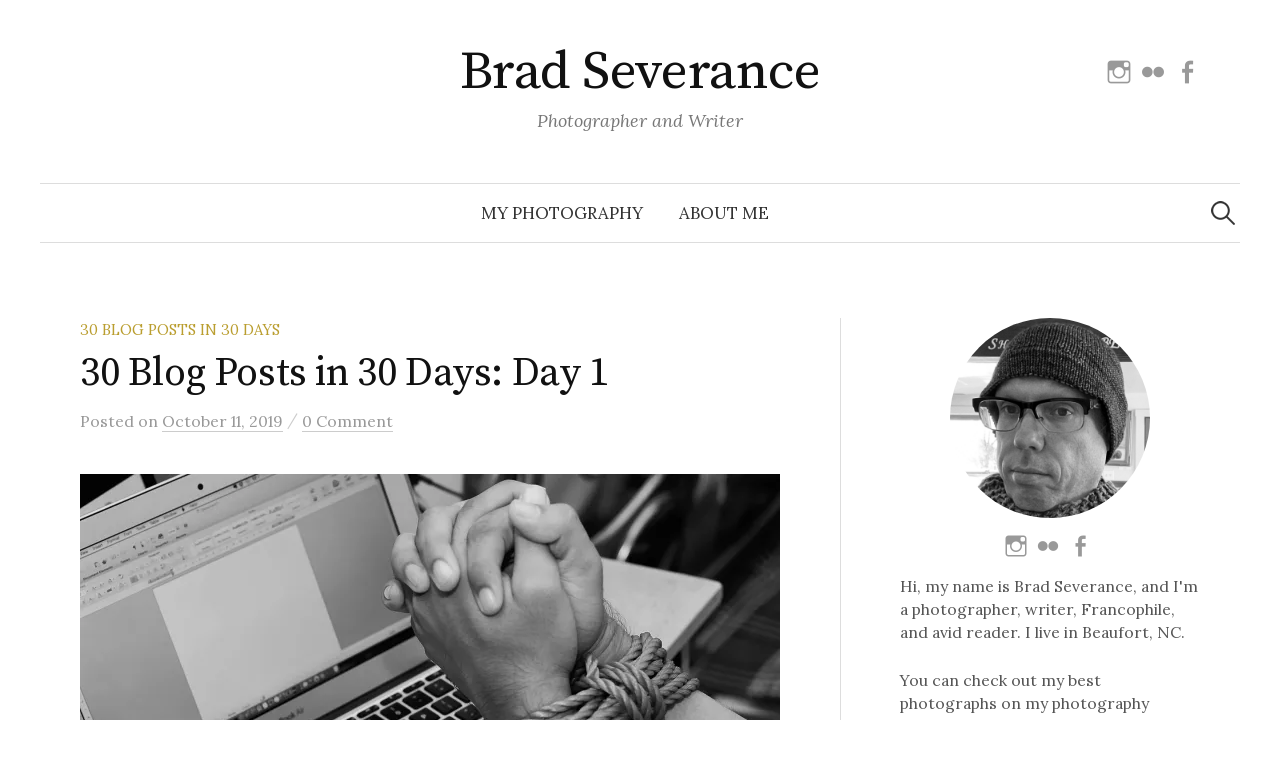

--- FILE ---
content_type: text/html; charset=UTF-8
request_url: https://www.bradseverance.com/30-blog-posts-in-30-days-day-1/
body_size: 21778
content:
<!DOCTYPE html>
<html lang="en-US">
<head>
<meta charset="UTF-8">
<meta name="viewport" content="width=device-width, initial-scale=1">
<link rel="pingback" href="https://www.bradseverance.com/xmlrpc.php">
<title>30 Blog Posts in 30 Days: Day 1 &#8211; Brad Severance</title>
<meta name='robots' content='max-image-preview:large' />
<link rel='dns-prefetch' href='//www.bradseverance.com' />
<link rel='dns-prefetch' href='//secure.gravatar.com' />
<link rel='dns-prefetch' href='//stats.wp.com' />
<link rel='dns-prefetch' href='//fonts.googleapis.com' />
<link rel='dns-prefetch' href='//v0.wordpress.com' />
<link rel='dns-prefetch' href='//widgets.wp.com' />
<link rel='dns-prefetch' href='//s0.wp.com' />
<link rel='dns-prefetch' href='//0.gravatar.com' />
<link rel='dns-prefetch' href='//1.gravatar.com' />
<link rel='dns-prefetch' href='//2.gravatar.com' />
<link rel='preconnect' href='//i0.wp.com' />
<link rel='preconnect' href='//c0.wp.com' />
<link rel="alternate" type="application/rss+xml" title="Brad Severance &raquo; Feed" href="https://www.bradseverance.com/feed/" />
<link rel="alternate" type="application/rss+xml" title="Brad Severance &raquo; Comments Feed" href="https://www.bradseverance.com/comments/feed/" />
<link rel="alternate" type="application/rss+xml" title="Brad Severance &raquo; 30 Blog Posts in 30 Days: Day 1 Comments Feed" href="https://www.bradseverance.com/30-blog-posts-in-30-days-day-1/feed/" />
<link rel="alternate" title="oEmbed (JSON)" type="application/json+oembed" href="https://www.bradseverance.com/wp-json/oembed/1.0/embed?url=https%3A%2F%2Fwww.bradseverance.com%2F30-blog-posts-in-30-days-day-1%2F" />
<link rel="alternate" title="oEmbed (XML)" type="text/xml+oembed" href="https://www.bradseverance.com/wp-json/oembed/1.0/embed?url=https%3A%2F%2Fwww.bradseverance.com%2F30-blog-posts-in-30-days-day-1%2F&#038;format=xml" />
<style id='wp-img-auto-sizes-contain-inline-css' type='text/css'>
img:is([sizes=auto i],[sizes^="auto," i]){contain-intrinsic-size:3000px 1500px}
/*# sourceURL=wp-img-auto-sizes-contain-inline-css */
</style>
<link rel='stylesheet' id='jetpack_related-posts-css' href='https://c0.wp.com/p/jetpack/15.4/modules/related-posts/related-posts.css' type='text/css' media='all' />
<style id='wp-emoji-styles-inline-css' type='text/css'>

	img.wp-smiley, img.emoji {
		display: inline !important;
		border: none !important;
		box-shadow: none !important;
		height: 1em !important;
		width: 1em !important;
		margin: 0 0.07em !important;
		vertical-align: -0.1em !important;
		background: none !important;
		padding: 0 !important;
	}
/*# sourceURL=wp-emoji-styles-inline-css */
</style>
<style id='wp-block-library-inline-css' type='text/css'>
:root{--wp-block-synced-color:#7a00df;--wp-block-synced-color--rgb:122,0,223;--wp-bound-block-color:var(--wp-block-synced-color);--wp-editor-canvas-background:#ddd;--wp-admin-theme-color:#007cba;--wp-admin-theme-color--rgb:0,124,186;--wp-admin-theme-color-darker-10:#006ba1;--wp-admin-theme-color-darker-10--rgb:0,107,160.5;--wp-admin-theme-color-darker-20:#005a87;--wp-admin-theme-color-darker-20--rgb:0,90,135;--wp-admin-border-width-focus:2px}@media (min-resolution:192dpi){:root{--wp-admin-border-width-focus:1.5px}}.wp-element-button{cursor:pointer}:root .has-very-light-gray-background-color{background-color:#eee}:root .has-very-dark-gray-background-color{background-color:#313131}:root .has-very-light-gray-color{color:#eee}:root .has-very-dark-gray-color{color:#313131}:root .has-vivid-green-cyan-to-vivid-cyan-blue-gradient-background{background:linear-gradient(135deg,#00d084,#0693e3)}:root .has-purple-crush-gradient-background{background:linear-gradient(135deg,#34e2e4,#4721fb 50%,#ab1dfe)}:root .has-hazy-dawn-gradient-background{background:linear-gradient(135deg,#faaca8,#dad0ec)}:root .has-subdued-olive-gradient-background{background:linear-gradient(135deg,#fafae1,#67a671)}:root .has-atomic-cream-gradient-background{background:linear-gradient(135deg,#fdd79a,#004a59)}:root .has-nightshade-gradient-background{background:linear-gradient(135deg,#330968,#31cdcf)}:root .has-midnight-gradient-background{background:linear-gradient(135deg,#020381,#2874fc)}:root{--wp--preset--font-size--normal:16px;--wp--preset--font-size--huge:42px}.has-regular-font-size{font-size:1em}.has-larger-font-size{font-size:2.625em}.has-normal-font-size{font-size:var(--wp--preset--font-size--normal)}.has-huge-font-size{font-size:var(--wp--preset--font-size--huge)}:root .has-text-align-center{text-align:center}:root .has-text-align-left{text-align:left}:root .has-text-align-right{text-align:right}.has-fit-text{white-space:nowrap!important}#end-resizable-editor-section{display:none}.aligncenter{clear:both}.items-justified-left{justify-content:flex-start}.items-justified-center{justify-content:center}.items-justified-right{justify-content:flex-end}.items-justified-space-between{justify-content:space-between}.screen-reader-text{word-wrap:normal!important;border:0;clip-path:inset(50%);height:1px;margin:-1px;overflow:hidden;padding:0;position:absolute;width:1px}.screen-reader-text:focus{background-color:#ddd;clip-path:none;color:#444;display:block;font-size:1em;height:auto;left:5px;line-height:normal;padding:15px 23px 14px;text-decoration:none;top:5px;width:auto;z-index:100000}html :where(.has-border-color){border-style:solid}html :where([style*=border-top-color]){border-top-style:solid}html :where([style*=border-right-color]){border-right-style:solid}html :where([style*=border-bottom-color]){border-bottom-style:solid}html :where([style*=border-left-color]){border-left-style:solid}html :where([style*=border-width]){border-style:solid}html :where([style*=border-top-width]){border-top-style:solid}html :where([style*=border-right-width]){border-right-style:solid}html :where([style*=border-bottom-width]){border-bottom-style:solid}html :where([style*=border-left-width]){border-left-style:solid}html :where(img[class*=wp-image-]){height:auto;max-width:100%}:where(figure){margin:0 0 1em}html :where(.is-position-sticky){--wp-admin--admin-bar--position-offset:var(--wp-admin--admin-bar--height,0px)}@media screen and (max-width:600px){html :where(.is-position-sticky){--wp-admin--admin-bar--position-offset:0px}}

/*# sourceURL=wp-block-library-inline-css */
</style><style id='wp-block-paragraph-inline-css' type='text/css'>
.is-small-text{font-size:.875em}.is-regular-text{font-size:1em}.is-large-text{font-size:2.25em}.is-larger-text{font-size:3em}.has-drop-cap:not(:focus):first-letter{float:left;font-size:8.4em;font-style:normal;font-weight:100;line-height:.68;margin:.05em .1em 0 0;text-transform:uppercase}body.rtl .has-drop-cap:not(:focus):first-letter{float:none;margin-left:.1em}p.has-drop-cap.has-background{overflow:hidden}:root :where(p.has-background){padding:1.25em 2.375em}:where(p.has-text-color:not(.has-link-color)) a{color:inherit}p.has-text-align-left[style*="writing-mode:vertical-lr"],p.has-text-align-right[style*="writing-mode:vertical-rl"]{rotate:180deg}
/*# sourceURL=https://www.bradseverance.com/wp-content/plugins/gutenberg/build/styles/block-library/paragraph/style.css */
</style>
<style id='wp-block-button-inline-css' type='text/css'>
.wp-block-button__link{align-content:center;box-sizing:border-box;cursor:pointer;display:inline-block;height:100%;text-align:center;word-break:break-word}.wp-block-button__link.aligncenter{text-align:center}.wp-block-button__link.alignright{text-align:right}:where(.wp-block-button__link){border-radius:9999px;box-shadow:none;padding:calc(.667em + 2px) calc(1.333em + 2px);text-decoration:none}.wp-block-button[style*=text-decoration] .wp-block-button__link{text-decoration:inherit}.wp-block-buttons>.wp-block-button.has-custom-width{max-width:none}.wp-block-buttons>.wp-block-button.has-custom-width .wp-block-button__link{width:100%}.wp-block-buttons>.wp-block-button.has-custom-font-size .wp-block-button__link{font-size:inherit}.wp-block-buttons>.wp-block-button.wp-block-button__width-25{width:calc(25% - var(--wp--style--block-gap, .5em)*.75)}.wp-block-buttons>.wp-block-button.wp-block-button__width-50{width:calc(50% - var(--wp--style--block-gap, .5em)*.5)}.wp-block-buttons>.wp-block-button.wp-block-button__width-75{width:calc(75% - var(--wp--style--block-gap, .5em)*.25)}.wp-block-buttons>.wp-block-button.wp-block-button__width-100{flex-basis:100%;width:100%}.wp-block-buttons.is-vertical>.wp-block-button.wp-block-button__width-25{width:25%}.wp-block-buttons.is-vertical>.wp-block-button.wp-block-button__width-50{width:50%}.wp-block-buttons.is-vertical>.wp-block-button.wp-block-button__width-75{width:75%}.wp-block-button.is-style-squared,.wp-block-button__link.wp-block-button.is-style-squared{border-radius:0}.wp-block-button.no-border-radius,.wp-block-button__link.no-border-radius{border-radius:0!important}:root :where(.wp-block-button .wp-block-button__link.is-style-outline),:root :where(.wp-block-button.is-style-outline>.wp-block-button__link){border:2px solid;padding:.667em 1.333em}:root :where(.wp-block-button .wp-block-button__link.is-style-outline:not(.has-text-color)),:root :where(.wp-block-button.is-style-outline>.wp-block-button__link:not(.has-text-color)){color:currentColor}:root :where(.wp-block-button .wp-block-button__link.is-style-outline:not(.has-background)),:root :where(.wp-block-button.is-style-outline>.wp-block-button__link:not(.has-background)){background-color:initial;background-image:none}
/*# sourceURL=https://www.bradseverance.com/wp-content/plugins/gutenberg/build/styles/block-library/button/style.css */
</style>
<style id='wp-block-heading-inline-css' type='text/css'>
h1:where(.wp-block-heading).has-background,h2:where(.wp-block-heading).has-background,h3:where(.wp-block-heading).has-background,h4:where(.wp-block-heading).has-background,h5:where(.wp-block-heading).has-background,h6:where(.wp-block-heading).has-background{padding:1.25em 2.375em}h1.has-text-align-left[style*=writing-mode]:where([style*=vertical-lr]),h1.has-text-align-right[style*=writing-mode]:where([style*=vertical-rl]),h2.has-text-align-left[style*=writing-mode]:where([style*=vertical-lr]),h2.has-text-align-right[style*=writing-mode]:where([style*=vertical-rl]),h3.has-text-align-left[style*=writing-mode]:where([style*=vertical-lr]),h3.has-text-align-right[style*=writing-mode]:where([style*=vertical-rl]),h4.has-text-align-left[style*=writing-mode]:where([style*=vertical-lr]),h4.has-text-align-right[style*=writing-mode]:where([style*=vertical-rl]),h5.has-text-align-left[style*=writing-mode]:where([style*=vertical-lr]),h5.has-text-align-right[style*=writing-mode]:where([style*=vertical-rl]),h6.has-text-align-left[style*=writing-mode]:where([style*=vertical-lr]),h6.has-text-align-right[style*=writing-mode]:where([style*=vertical-rl]){rotate:180deg}
/*# sourceURL=https://www.bradseverance.com/wp-content/plugins/gutenberg/build/styles/block-library/heading/style.css */
</style>
<style id='wp-block-image-inline-css' type='text/css'>
.wp-block-image>a,.wp-block-image>figure>a{display:inline-block}.wp-block-image img{box-sizing:border-box;height:auto;max-width:100%;vertical-align:bottom}@media not (prefers-reduced-motion){.wp-block-image img.hide{visibility:hidden}.wp-block-image img.show{animation:show-content-image .4s}}.wp-block-image[style*=border-radius] img,.wp-block-image[style*=border-radius]>a{border-radius:inherit}.wp-block-image.has-custom-border img{box-sizing:border-box}.wp-block-image.aligncenter{text-align:center}.wp-block-image.alignfull>a,.wp-block-image.alignwide>a{width:100%}.wp-block-image.alignfull img,.wp-block-image.alignwide img{height:auto;width:100%}.wp-block-image .aligncenter,.wp-block-image .alignleft,.wp-block-image .alignright,.wp-block-image.aligncenter,.wp-block-image.alignleft,.wp-block-image.alignright{display:table}.wp-block-image .aligncenter>figcaption,.wp-block-image .alignleft>figcaption,.wp-block-image .alignright>figcaption,.wp-block-image.aligncenter>figcaption,.wp-block-image.alignleft>figcaption,.wp-block-image.alignright>figcaption{caption-side:bottom;display:table-caption}.wp-block-image .alignleft{float:left;margin:.5em 1em .5em 0}.wp-block-image .alignright{float:right;margin:.5em 0 .5em 1em}.wp-block-image .aligncenter{margin-left:auto;margin-right:auto}.wp-block-image :where(figcaption){margin-bottom:1em;margin-top:.5em}.wp-block-image.is-style-circle-mask img{border-radius:9999px}@supports ((-webkit-mask-image:none) or (mask-image:none)) or (-webkit-mask-image:none){.wp-block-image.is-style-circle-mask img{border-radius:0;-webkit-mask-image:url('data:image/svg+xml;utf8,<svg viewBox="0 0 100 100" xmlns="http://www.w3.org/2000/svg"><circle cx="50" cy="50" r="50"/></svg>');mask-image:url('data:image/svg+xml;utf8,<svg viewBox="0 0 100 100" xmlns="http://www.w3.org/2000/svg"><circle cx="50" cy="50" r="50"/></svg>');mask-mode:alpha;-webkit-mask-position:center;mask-position:center;-webkit-mask-repeat:no-repeat;mask-repeat:no-repeat;-webkit-mask-size:contain;mask-size:contain}}:root :where(.wp-block-image.is-style-rounded img,.wp-block-image .is-style-rounded img){border-radius:9999px}.wp-block-image figure{margin:0}.wp-lightbox-container{display:flex;flex-direction:column;position:relative}.wp-lightbox-container img{cursor:zoom-in}.wp-lightbox-container img:hover+button{opacity:1}.wp-lightbox-container button{align-items:center;backdrop-filter:blur(16px) saturate(180%);background-color:#5a5a5a40;border:none;border-radius:4px;cursor:zoom-in;display:flex;height:20px;justify-content:center;opacity:0;padding:0;position:absolute;right:16px;text-align:center;top:16px;width:20px;z-index:100}@media not (prefers-reduced-motion){.wp-lightbox-container button{transition:opacity .2s ease}}.wp-lightbox-container button:focus-visible{outline:3px auto #5a5a5a40;outline:3px auto -webkit-focus-ring-color;outline-offset:3px}.wp-lightbox-container button:hover{cursor:pointer;opacity:1}.wp-lightbox-container button:focus{opacity:1}.wp-lightbox-container button:focus,.wp-lightbox-container button:hover,.wp-lightbox-container button:not(:hover):not(:active):not(.has-background){background-color:#5a5a5a40;border:none}.wp-lightbox-overlay{box-sizing:border-box;cursor:zoom-out;height:100vh;left:0;overflow:hidden;position:fixed;top:0;visibility:hidden;width:100%;z-index:100000}.wp-lightbox-overlay .close-button{align-items:center;cursor:pointer;display:flex;justify-content:center;min-height:40px;min-width:40px;padding:0;position:absolute;right:calc(env(safe-area-inset-right) + 16px);top:calc(env(safe-area-inset-top) + 16px);z-index:5000000}.wp-lightbox-overlay .close-button:focus,.wp-lightbox-overlay .close-button:hover,.wp-lightbox-overlay .close-button:not(:hover):not(:active):not(.has-background){background:none;border:none}.wp-lightbox-overlay .lightbox-image-container{height:var(--wp--lightbox-container-height);left:50%;overflow:hidden;position:absolute;top:50%;transform:translate(-50%,-50%);transform-origin:top left;width:var(--wp--lightbox-container-width);z-index:9999999999}.wp-lightbox-overlay .wp-block-image{align-items:center;box-sizing:border-box;display:flex;height:100%;justify-content:center;margin:0;position:relative;transform-origin:0 0;width:100%;z-index:3000000}.wp-lightbox-overlay .wp-block-image img{height:var(--wp--lightbox-image-height);min-height:var(--wp--lightbox-image-height);min-width:var(--wp--lightbox-image-width);width:var(--wp--lightbox-image-width)}.wp-lightbox-overlay .wp-block-image figcaption{display:none}.wp-lightbox-overlay button{background:none;border:none}.wp-lightbox-overlay .scrim{background-color:#fff;height:100%;opacity:.9;position:absolute;width:100%;z-index:2000000}.wp-lightbox-overlay.active{visibility:visible}@media not (prefers-reduced-motion){.wp-lightbox-overlay.active{animation:turn-on-visibility .25s both}.wp-lightbox-overlay.active img{animation:turn-on-visibility .35s both}.wp-lightbox-overlay.show-closing-animation:not(.active){animation:turn-off-visibility .35s both}.wp-lightbox-overlay.show-closing-animation:not(.active) img{animation:turn-off-visibility .25s both}.wp-lightbox-overlay.zoom.active{animation:none;opacity:1;visibility:visible}.wp-lightbox-overlay.zoom.active .lightbox-image-container{animation:lightbox-zoom-in .4s}.wp-lightbox-overlay.zoom.active .lightbox-image-container img{animation:none}.wp-lightbox-overlay.zoom.active .scrim{animation:turn-on-visibility .4s forwards}.wp-lightbox-overlay.zoom.show-closing-animation:not(.active){animation:none}.wp-lightbox-overlay.zoom.show-closing-animation:not(.active) .lightbox-image-container{animation:lightbox-zoom-out .4s}.wp-lightbox-overlay.zoom.show-closing-animation:not(.active) .lightbox-image-container img{animation:none}.wp-lightbox-overlay.zoom.show-closing-animation:not(.active) .scrim{animation:turn-off-visibility .4s forwards}}@keyframes show-content-image{0%{visibility:hidden}99%{visibility:hidden}to{visibility:visible}}@keyframes turn-on-visibility{0%{opacity:0}to{opacity:1}}@keyframes turn-off-visibility{0%{opacity:1;visibility:visible}99%{opacity:0;visibility:visible}to{opacity:0;visibility:hidden}}@keyframes lightbox-zoom-in{0%{transform:translate(calc((-100vw + var(--wp--lightbox-scrollbar-width))/2 + var(--wp--lightbox-initial-left-position)),calc(-50vh + var(--wp--lightbox-initial-top-position))) scale(var(--wp--lightbox-scale))}to{transform:translate(-50%,-50%) scale(1)}}@keyframes lightbox-zoom-out{0%{transform:translate(-50%,-50%) scale(1);visibility:visible}99%{visibility:visible}to{transform:translate(calc((-100vw + var(--wp--lightbox-scrollbar-width))/2 + var(--wp--lightbox-initial-left-position)),calc(-50vh + var(--wp--lightbox-initial-top-position))) scale(var(--wp--lightbox-scale));visibility:hidden}}
/*# sourceURL=https://www.bradseverance.com/wp-content/plugins/gutenberg/build/styles/block-library/image/style.css */
</style>
<style id='global-styles-inline-css' type='text/css'>
:root{--wp--preset--aspect-ratio--square: 1;--wp--preset--aspect-ratio--4-3: 4/3;--wp--preset--aspect-ratio--3-4: 3/4;--wp--preset--aspect-ratio--3-2: 3/2;--wp--preset--aspect-ratio--2-3: 2/3;--wp--preset--aspect-ratio--16-9: 16/9;--wp--preset--aspect-ratio--9-16: 9/16;--wp--preset--color--black: #000000;--wp--preset--color--cyan-bluish-gray: #abb8c3;--wp--preset--color--white: #ffffff;--wp--preset--color--pale-pink: #f78da7;--wp--preset--color--vivid-red: #cf2e2e;--wp--preset--color--luminous-vivid-orange: #ff6900;--wp--preset--color--luminous-vivid-amber: #fcb900;--wp--preset--color--light-green-cyan: #7bdcb5;--wp--preset--color--vivid-green-cyan: #00d084;--wp--preset--color--pale-cyan-blue: #8ed1fc;--wp--preset--color--vivid-cyan-blue: #0693e3;--wp--preset--color--vivid-purple: #9b51e0;--wp--preset--gradient--vivid-cyan-blue-to-vivid-purple: linear-gradient(135deg,rgb(6,147,227) 0%,rgb(155,81,224) 100%);--wp--preset--gradient--light-green-cyan-to-vivid-green-cyan: linear-gradient(135deg,rgb(122,220,180) 0%,rgb(0,208,130) 100%);--wp--preset--gradient--luminous-vivid-amber-to-luminous-vivid-orange: linear-gradient(135deg,rgb(252,185,0) 0%,rgb(255,105,0) 100%);--wp--preset--gradient--luminous-vivid-orange-to-vivid-red: linear-gradient(135deg,rgb(255,105,0) 0%,rgb(207,46,46) 100%);--wp--preset--gradient--very-light-gray-to-cyan-bluish-gray: linear-gradient(135deg,rgb(238,238,238) 0%,rgb(169,184,195) 100%);--wp--preset--gradient--cool-to-warm-spectrum: linear-gradient(135deg,rgb(74,234,220) 0%,rgb(151,120,209) 20%,rgb(207,42,186) 40%,rgb(238,44,130) 60%,rgb(251,105,98) 80%,rgb(254,248,76) 100%);--wp--preset--gradient--blush-light-purple: linear-gradient(135deg,rgb(255,206,236) 0%,rgb(152,150,240) 100%);--wp--preset--gradient--blush-bordeaux: linear-gradient(135deg,rgb(254,205,165) 0%,rgb(254,45,45) 50%,rgb(107,0,62) 100%);--wp--preset--gradient--luminous-dusk: linear-gradient(135deg,rgb(255,203,112) 0%,rgb(199,81,192) 50%,rgb(65,88,208) 100%);--wp--preset--gradient--pale-ocean: linear-gradient(135deg,rgb(255,245,203) 0%,rgb(182,227,212) 50%,rgb(51,167,181) 100%);--wp--preset--gradient--electric-grass: linear-gradient(135deg,rgb(202,248,128) 0%,rgb(113,206,126) 100%);--wp--preset--gradient--midnight: linear-gradient(135deg,rgb(2,3,129) 0%,rgb(40,116,252) 100%);--wp--preset--font-size--small: 13px;--wp--preset--font-size--medium: 20px;--wp--preset--font-size--large: 36px;--wp--preset--font-size--x-large: 42px;--wp--preset--spacing--20: 0.44rem;--wp--preset--spacing--30: 0.67rem;--wp--preset--spacing--40: 1rem;--wp--preset--spacing--50: 1.5rem;--wp--preset--spacing--60: 2.25rem;--wp--preset--spacing--70: 3.38rem;--wp--preset--spacing--80: 5.06rem;--wp--preset--shadow--natural: 6px 6px 9px rgba(0, 0, 0, 0.2);--wp--preset--shadow--deep: 12px 12px 50px rgba(0, 0, 0, 0.4);--wp--preset--shadow--sharp: 6px 6px 0px rgba(0, 0, 0, 0.2);--wp--preset--shadow--outlined: 6px 6px 0px -3px rgb(255, 255, 255), 6px 6px rgb(0, 0, 0);--wp--preset--shadow--crisp: 6px 6px 0px rgb(0, 0, 0);}:where(.is-layout-flex){gap: 0.5em;}:where(.is-layout-grid){gap: 0.5em;}body .is-layout-flex{display: flex;}.is-layout-flex{flex-wrap: wrap;align-items: center;}.is-layout-flex > :is(*, div){margin: 0;}body .is-layout-grid{display: grid;}.is-layout-grid > :is(*, div){margin: 0;}:where(.wp-block-columns.is-layout-flex){gap: 2em;}:where(.wp-block-columns.is-layout-grid){gap: 2em;}:where(.wp-block-post-template.is-layout-flex){gap: 1.25em;}:where(.wp-block-post-template.is-layout-grid){gap: 1.25em;}.has-black-color{color: var(--wp--preset--color--black) !important;}.has-cyan-bluish-gray-color{color: var(--wp--preset--color--cyan-bluish-gray) !important;}.has-white-color{color: var(--wp--preset--color--white) !important;}.has-pale-pink-color{color: var(--wp--preset--color--pale-pink) !important;}.has-vivid-red-color{color: var(--wp--preset--color--vivid-red) !important;}.has-luminous-vivid-orange-color{color: var(--wp--preset--color--luminous-vivid-orange) !important;}.has-luminous-vivid-amber-color{color: var(--wp--preset--color--luminous-vivid-amber) !important;}.has-light-green-cyan-color{color: var(--wp--preset--color--light-green-cyan) !important;}.has-vivid-green-cyan-color{color: var(--wp--preset--color--vivid-green-cyan) !important;}.has-pale-cyan-blue-color{color: var(--wp--preset--color--pale-cyan-blue) !important;}.has-vivid-cyan-blue-color{color: var(--wp--preset--color--vivid-cyan-blue) !important;}.has-vivid-purple-color{color: var(--wp--preset--color--vivid-purple) !important;}.has-black-background-color{background-color: var(--wp--preset--color--black) !important;}.has-cyan-bluish-gray-background-color{background-color: var(--wp--preset--color--cyan-bluish-gray) !important;}.has-white-background-color{background-color: var(--wp--preset--color--white) !important;}.has-pale-pink-background-color{background-color: var(--wp--preset--color--pale-pink) !important;}.has-vivid-red-background-color{background-color: var(--wp--preset--color--vivid-red) !important;}.has-luminous-vivid-orange-background-color{background-color: var(--wp--preset--color--luminous-vivid-orange) !important;}.has-luminous-vivid-amber-background-color{background-color: var(--wp--preset--color--luminous-vivid-amber) !important;}.has-light-green-cyan-background-color{background-color: var(--wp--preset--color--light-green-cyan) !important;}.has-vivid-green-cyan-background-color{background-color: var(--wp--preset--color--vivid-green-cyan) !important;}.has-pale-cyan-blue-background-color{background-color: var(--wp--preset--color--pale-cyan-blue) !important;}.has-vivid-cyan-blue-background-color{background-color: var(--wp--preset--color--vivid-cyan-blue) !important;}.has-vivid-purple-background-color{background-color: var(--wp--preset--color--vivid-purple) !important;}.has-black-border-color{border-color: var(--wp--preset--color--black) !important;}.has-cyan-bluish-gray-border-color{border-color: var(--wp--preset--color--cyan-bluish-gray) !important;}.has-white-border-color{border-color: var(--wp--preset--color--white) !important;}.has-pale-pink-border-color{border-color: var(--wp--preset--color--pale-pink) !important;}.has-vivid-red-border-color{border-color: var(--wp--preset--color--vivid-red) !important;}.has-luminous-vivid-orange-border-color{border-color: var(--wp--preset--color--luminous-vivid-orange) !important;}.has-luminous-vivid-amber-border-color{border-color: var(--wp--preset--color--luminous-vivid-amber) !important;}.has-light-green-cyan-border-color{border-color: var(--wp--preset--color--light-green-cyan) !important;}.has-vivid-green-cyan-border-color{border-color: var(--wp--preset--color--vivid-green-cyan) !important;}.has-pale-cyan-blue-border-color{border-color: var(--wp--preset--color--pale-cyan-blue) !important;}.has-vivid-cyan-blue-border-color{border-color: var(--wp--preset--color--vivid-cyan-blue) !important;}.has-vivid-purple-border-color{border-color: var(--wp--preset--color--vivid-purple) !important;}.has-vivid-cyan-blue-to-vivid-purple-gradient-background{background: var(--wp--preset--gradient--vivid-cyan-blue-to-vivid-purple) !important;}.has-light-green-cyan-to-vivid-green-cyan-gradient-background{background: var(--wp--preset--gradient--light-green-cyan-to-vivid-green-cyan) !important;}.has-luminous-vivid-amber-to-luminous-vivid-orange-gradient-background{background: var(--wp--preset--gradient--luminous-vivid-amber-to-luminous-vivid-orange) !important;}.has-luminous-vivid-orange-to-vivid-red-gradient-background{background: var(--wp--preset--gradient--luminous-vivid-orange-to-vivid-red) !important;}.has-very-light-gray-to-cyan-bluish-gray-gradient-background{background: var(--wp--preset--gradient--very-light-gray-to-cyan-bluish-gray) !important;}.has-cool-to-warm-spectrum-gradient-background{background: var(--wp--preset--gradient--cool-to-warm-spectrum) !important;}.has-blush-light-purple-gradient-background{background: var(--wp--preset--gradient--blush-light-purple) !important;}.has-blush-bordeaux-gradient-background{background: var(--wp--preset--gradient--blush-bordeaux) !important;}.has-luminous-dusk-gradient-background{background: var(--wp--preset--gradient--luminous-dusk) !important;}.has-pale-ocean-gradient-background{background: var(--wp--preset--gradient--pale-ocean) !important;}.has-electric-grass-gradient-background{background: var(--wp--preset--gradient--electric-grass) !important;}.has-midnight-gradient-background{background: var(--wp--preset--gradient--midnight) !important;}.has-small-font-size{font-size: var(--wp--preset--font-size--small) !important;}.has-medium-font-size{font-size: var(--wp--preset--font-size--medium) !important;}.has-large-font-size{font-size: var(--wp--preset--font-size--large) !important;}.has-x-large-font-size{font-size: var(--wp--preset--font-size--x-large) !important;}
/*# sourceURL=global-styles-inline-css */
</style>

<style id='classic-theme-styles-inline-css' type='text/css'>
.wp-block-button__link{background-color:#32373c;border-radius:9999px;box-shadow:none;color:#fff;font-size:1.125em;padding:calc(.667em + 2px) calc(1.333em + 2px);text-decoration:none}.wp-block-file__button{background:#32373c;color:#fff}.wp-block-accordion-heading{margin:0}.wp-block-accordion-heading__toggle{background-color:inherit!important;color:inherit!important}.wp-block-accordion-heading__toggle:not(:focus-visible){outline:none}.wp-block-accordion-heading__toggle:focus,.wp-block-accordion-heading__toggle:hover{background-color:inherit!important;border:none;box-shadow:none;color:inherit;padding:var(--wp--preset--spacing--20,1em) 0;text-decoration:none}.wp-block-accordion-heading__toggle:focus-visible{outline:auto;outline-offset:0}
/*# sourceURL=https://www.bradseverance.com/wp-content/plugins/gutenberg/build/styles/block-library/classic.css */
</style>
<link rel='stylesheet' id='contact-form-7-css' href='https://www.bradseverance.com/wp-content/plugins/contact-form-7/includes/css/styles.css?ver=6.1.4' type='text/css' media='all' />
<link rel='stylesheet' id='responsive-lightbox-nivo_lightbox-css-css' href='https://www.bradseverance.com/wp-content/plugins/responsive-lightbox-lite/assets/nivo-lightbox/nivo-lightbox.css?ver=6.9' type='text/css' media='all' />
<link rel='stylesheet' id='responsive-lightbox-nivo_lightbox-css-d-css' href='https://www.bradseverance.com/wp-content/plugins/responsive-lightbox-lite/assets/nivo-lightbox/themes/default/default.css?ver=6.9' type='text/css' media='all' />
<link rel='stylesheet' id='mc4wp-form-basic-css' href='https://www.bradseverance.com/wp-content/plugins/mailchimp-for-wp/assets/css/form-basic.css?ver=4.10.9' type='text/css' media='all' />
<link rel='stylesheet' id='graphy-font-css' href='https://fonts.googleapis.com/css?family=Source+Serif+Pro%3A400%7CLora%3A400%2C400italic%2C700&#038;subset=latin%2Clatin-ext' type='text/css' media='all' />
<link rel='stylesheet' id='genericons-css' href='https://c0.wp.com/p/jetpack/15.4/_inc/genericons/genericons/genericons.css' type='text/css' media='all' />
<link rel='stylesheet' id='normalize-css' href='https://www.bradseverance.com/wp-content/themes/graphy-pro/css/normalize.css?ver=4.1.1' type='text/css' media='all' />
<link rel='stylesheet' id='graphy-style-css' href='https://www.bradseverance.com/wp-content/themes/graphy-pro/style.css?ver=2.3.2' type='text/css' media='all' />
<link rel='stylesheet' id='jetpack_likes-css' href='https://c0.wp.com/p/jetpack/15.4/modules/likes/style.css' type='text/css' media='all' />
<link rel='stylesheet' id='photonic-slider-css' href='https://www.bradseverance.com/wp-content/plugins/photonic/include/ext/splide/splide.min.css?ver=20260111-205626' type='text/css' media='all' />
<link rel='stylesheet' id='photonic-lightbox-css' href='https://www.bradseverance.com/wp-content/plugins/photonic/include/ext/baguettebox/baguettebox.min.css?ver=20260111-205626' type='text/css' media='all' />
<link rel='stylesheet' id='photonic-css' href='https://www.bradseverance.com/wp-content/plugins/photonic/include/css/front-end/core/photonic.min.css?ver=20260111-205626' type='text/css' media='all' />
<style id='photonic-inline-css' type='text/css'>
/* Dynamically generated CSS */
.photonic-panel { background:  rgb(17,17,17)  !important;

	border-top: none;
	border-right: none;
	border-bottom: none;
	border-left: none;
 }
.photonic-random-layout .photonic-thumb { padding: 2px}
.photonic-masonry-layout .photonic-thumb, .photonic-masonry-horizontal-layout .photonic-thumb { padding: 2px}
.photonic-mosaic-layout .photonic-thumb { padding: 2px}

/*# sourceURL=photonic-inline-css */
</style>
<link rel='stylesheet' id='sharedaddy-css' href='https://c0.wp.com/p/jetpack/15.4/modules/sharedaddy/sharing.css' type='text/css' media='all' />
<link rel='stylesheet' id='social-logos-css' href='https://c0.wp.com/p/jetpack/15.4/_inc/social-logos/social-logos.min.css' type='text/css' media='all' />
<script type="text/javascript" id="jetpack_related-posts-js-extra">
/* <![CDATA[ */
var related_posts_js_options = {"post_heading":"h4"};
//# sourceURL=jetpack_related-posts-js-extra
/* ]]> */
</script>
<script type="text/javascript" src="https://c0.wp.com/p/jetpack/15.4/_inc/build/related-posts/related-posts.min.js" id="jetpack_related-posts-js"></script>
<script type="text/javascript" src="https://c0.wp.com/c/6.9/wp-includes/js/jquery/jquery.min.js" id="jquery-core-js"></script>
<script type="text/javascript" src="https://c0.wp.com/c/6.9/wp-includes/js/jquery/jquery-migrate.min.js" id="jquery-migrate-js"></script>
<script type="text/javascript" src="https://www.bradseverance.com/wp-content/plugins/responsive-lightbox-lite/assets/nivo-lightbox/nivo-lightbox.min.js?ver=6.9" id="responsive-lightbox-nivo_lightbox-js"></script>
<script type="text/javascript" id="responsive-lightbox-lite-script-js-extra">
/* <![CDATA[ */
var rllArgs = {"script":"nivo_lightbox","selector":"lightbox","custom_events":""};
//# sourceURL=responsive-lightbox-lite-script-js-extra
/* ]]> */
</script>
<script type="text/javascript" src="https://www.bradseverance.com/wp-content/plugins/responsive-lightbox-lite/assets/inc/script.js?ver=6.9" id="responsive-lightbox-lite-script-js"></script>
<link rel="https://api.w.org/" href="https://www.bradseverance.com/wp-json/" /><link rel="alternate" title="JSON" type="application/json" href="https://www.bradseverance.com/wp-json/wp/v2/posts/4720" /><link rel="EditURI" type="application/rsd+xml" title="RSD" href="https://www.bradseverance.com/xmlrpc.php?rsd" />
<meta name="generator" content="WordPress 6.9" />
<link rel="canonical" href="https://www.bradseverance.com/30-blog-posts-in-30-days-day-1/" />
<link rel='shortlink' href='https://wp.me/p7FTva-1e8' />
	<style>img#wpstats{display:none}</style>
			<style type="text/css">
		/* Fonts */
				body {
								}
		@media screen and (max-width: 782px) {
								}
		
		/* Colors */
				
				/* Title */
			.site-title {
																															}
								
						/* Category Colors */
																																																																																																												</style>
		<style type="text/css" id="graphy-custom-css">
			</style>
	<style>.mc4wp-checkbox-wp-comment-form{clear:both;width:auto;display:block;position:static}.mc4wp-checkbox-wp-comment-form input{float:none;vertical-align:middle;-webkit-appearance:checkbox;width:auto;max-width:21px;margin:0 6px 0 0;padding:0;position:static;display:inline-block!important}.mc4wp-checkbox-wp-comment-form label{float:none;cursor:pointer;width:auto;margin:0 0 16px;display:block;position:static}</style>
<!-- Jetpack Open Graph Tags -->
<meta property="og:type" content="article" />
<meta property="og:title" content="30 Blog Posts in 30 Days: Day 1" />
<meta property="og:url" content="https://www.bradseverance.com/30-blog-posts-in-30-days-day-1/" />
<meta property="og:description" content="Just write something, for God&#8217;s sake &#8230; Word of the Day: Hokum Hokum (noun): (1) pretentious nonsense; (2) a device found to elicit a display of mirth or sentimental emotion from an audi…" />
<meta property="article:published_time" content="2019-10-12T00:57:28+00:00" />
<meta property="article:modified_time" content="2019-10-12T13:02:30+00:00" />
<meta property="og:site_name" content="Brad Severance" />
<meta property="og:image" content="https://www.bradseverance.com/wp-content/uploads/2019/09/newsletter.png" />
<meta property="og:image:width" content="1280" />
<meta property="og:image:height" content="853" />
<meta property="og:image:alt" content="" />
<meta property="og:locale" content="en_US" />
<meta name="twitter:site" content="@bradseverance" />
<meta name="twitter:text:title" content="30 Blog Posts in 30 Days: Day 1" />
<meta name="twitter:image" content="https://www.bradseverance.com/wp-content/uploads/2019/09/newsletter.png?w=640" />
<meta name="twitter:card" content="summary_large_image" />

<!-- End Jetpack Open Graph Tags -->
		<style type="text/css" id="wp-custom-css">
			.bs-wrap {
	word-wrap: normal !important;
	overflow-wrap: normal !important;
}

.bs-center-text {
  text-align: center;	
}

.bs-no-underline > a {
	text-decoration: none !important;
}

figcaption {
	text-align: center
}

.no-top-margin {
margin-top: 0 !important;
}

.margin-bottom-10px {
margin-bottom: 10px;
}

@media only screen and (max-width: 375px) {
	.site-title {
		font-size: 40px;
	}
}

#graphy_profile-6, #custom_html-7 {
	margin-bottom: 10px;
}

.no-margin {
	margin: 0;
}		</style>
		<link rel='stylesheet' id='jetpack-swiper-library-css' href='https://c0.wp.com/p/jetpack/15.4/_inc/blocks/swiper.css' type='text/css' media='all' />
<link rel='stylesheet' id='jetpack-carousel-css' href='https://c0.wp.com/p/jetpack/15.4/modules/carousel/jetpack-carousel.css' type='text/css' media='all' />
</head>

<body class="wp-singular post-template-default single single-post postid-4720 single-format-standard wp-theme-graphy-pro has-sidebar footer-0 has-avatars">
<div id="page" class="hfeed site">
	<a class="skip-link screen-reader-text" href="#content">Skip to content</a>

	<header id="masthead" class="site-header">

		<div class="site-branding">
					<div class="site-title"><a href="https://www.bradseverance.com/" rel="home">Brad Severance</a></div>
						<div class="site-description">Photographer and Writer</div>
							<nav id="header-social-link" class="header-social-link social-link">
				<div class="menu-social-links-container"><ul id="menu-social-links" class="menu"><li id="menu-item-5768" class="menu-item menu-item-type-custom menu-item-object-custom menu-item-5768"><a target="_blank" href="https://www.instagram.com/bradseverance/"><span class="screen-reader-text">Instagram</span></a></li>
<li id="menu-item-5770" class="menu-item menu-item-type-custom menu-item-object-custom menu-item-5770"><a target="_blank" href="https://www.flickr.com/photos/brad-severance/"><span class="screen-reader-text">Flickr</span></a></li>
<li id="menu-item-5764" class="menu-item menu-item-type-custom menu-item-object-custom menu-item-5764"><a target="_blank" href="https://www.facebook.com/brad.severance.3/"><span class="screen-reader-text">Facebook</span></a></li>
</ul></div>			</nav><!-- #header-social-link -->
				</div><!-- .site-branding -->

				<nav id="site-navigation" class="main-navigation">
			<button class="menu-toggle"><span class="menu-text">Menu</span></button>
			<div class="menu-top-container"><ul id="menu-top" class="menu"><li id="menu-item-3201" class="menu-item menu-item-type-custom menu-item-object-custom menu-item-3201"><a target="_blank" href="https://photography.bradseverance.com">My Photography</a></li>
<li id="menu-item-8566" class="menu-item menu-item-type-post_type menu-item-object-page menu-item-8566"><a href="https://www.bradseverance.com/contact/">About Me</a></li>
</ul></div>						<form role="search" method="get" class="search-form" action="https://www.bradseverance.com/">
				<label>
					<span class="screen-reader-text">Search for:</span>
					<input type="search" class="search-field" placeholder="Search &hellip;" value="" name="s" />
				</label>
				<input type="submit" class="search-submit" value="Search" />
			</form>					</nav><!-- #site-navigation -->
		

		
		
	</header><!-- #masthead -->

	<div id="content" class="site-content">

	<div id="primary" class="content-area">
		<main id="main" class="site-main">

		
			
<div class="post-full post-full-summary">
	<article id="post-4720" class="post-4720 post type-post status-publish format-standard hentry category-30-blog-posts-in-30-days-1 tag-30-blog-posts-in-thirty-days tag-poetry-2 tag-word-of-the-day tag-writing">
		<header class="entry-header">
			<div class="cat-links"><a rel="category tag" href="https://www.bradseverance.com/category/30-blog-posts-in-30-days-1/" class="category category-184">30 Blog Posts in 30 Days</a></div><!-- .cat-links -->
			<h1 class="entry-title">30 Blog Posts in 30 Days: Day 1</h1>
					<div class="entry-meta">
					Posted							<span class="posted-on">on			<a href="https://www.bradseverance.com/30-blog-posts-in-30-days-day-1/" rel="bookmark"><time class="entry-date published updated" datetime="2019-10-11T19:57:28-05:00">October 11, 2019</time></a>			</span>
												<span class="entry-meta-sep"> / </span>
						<span class="comments-link">
				<a href="https://www.bradseverance.com/30-blog-posts-in-30-days-day-1/#respond">0 Comment</a>			</span>
			</div><!-- .entry-meta -->
							</header><!-- .entry-header -->

		<div class="entry-content">
			
<figure class="wp-block-image size-large"><img fetchpriority="high" decoding="async" width="1599" height="804" data-attachment-id="4706" data-permalink="https://www.bradseverance.com/30_blog_posts/" data-orig-file="https://i0.wp.com/www.bradseverance.com/wp-content/uploads/2019/10/30_blog_posts.jpg?fit=1599%2C804&amp;ssl=1" data-orig-size="1599,804" data-comments-opened="1" data-image-meta="{&quot;aperture&quot;:&quot;0&quot;,&quot;credit&quot;:&quot;SURID&quot;,&quot;camera&quot;:&quot;&quot;,&quot;caption&quot;:&quot;&quot;,&quot;created_timestamp&quot;:&quot;0&quot;,&quot;copyright&quot;:&quot;&quot;,&quot;focal_length&quot;:&quot;0&quot;,&quot;iso&quot;:&quot;0&quot;,&quot;shutter_speed&quot;:&quot;0&quot;,&quot;title&quot;:&quot;&quot;,&quot;orientation&quot;:&quot;1&quot;}" data-image-title="30_blog_posts" data-image-description="" data-image-caption="" data-medium-file="https://i0.wp.com/www.bradseverance.com/wp-content/uploads/2019/10/30_blog_posts.jpg?fit=300%2C151&amp;ssl=1" data-large-file="https://i0.wp.com/www.bradseverance.com/wp-content/uploads/2019/10/30_blog_posts.jpg?fit=700%2C352&amp;ssl=1" src="https://i1.wp.com/www.bradseverance.com/wp-content/uploads/2019/10/30_blog_posts.jpg?fit=700%2C352" alt="" class="wp-image-4706" srcset="https://i0.wp.com/www.bradseverance.com/wp-content/uploads/2019/10/30_blog_posts.jpg?w=1599&amp;ssl=1 1599w, https://i0.wp.com/www.bradseverance.com/wp-content/uploads/2019/10/30_blog_posts.jpg?resize=300%2C151&amp;ssl=1 300w, https://i0.wp.com/www.bradseverance.com/wp-content/uploads/2019/10/30_blog_posts.jpg?resize=768%2C386&amp;ssl=1 768w, https://i0.wp.com/www.bradseverance.com/wp-content/uploads/2019/10/30_blog_posts.jpg?resize=700%2C352&amp;ssl=1 700w, https://i0.wp.com/www.bradseverance.com/wp-content/uploads/2019/10/30_blog_posts.jpg?resize=800%2C402&amp;ssl=1 800w, https://i0.wp.com/www.bradseverance.com/wp-content/uploads/2019/10/30_blog_posts.jpg?w=1400 1400w" sizes="(max-width: 700px) 100vw, 700px" /><figcaption style="text-align: center; font-size: 12px">Just write something, for God&#8217;s sake &#8230;</figcaption></figure>



<h4 class="has-text-align-center bs-center-text wp-block-heading">Word of the Day: <strong><em>Hokum</em></strong></h4>



<p><strong>Hokum</strong> (noun): (1) pretentious nonsense; (2)  a device found to elicit a display of mirth or sentimental emotion from an audience and therefore deliberately used to impel persons to a desired action.</p>



<p><strong>Fun Fact: </strong><em>hokum </em>is likely a  combination of the words <em>hocus-pocus </em> and <em>bunkum.</em></p>



<p class="has-text-align-center">USING <em>HOKUM </em>IN SENTENCES</p>



<p>The pot-bellied politician jiggled as he spouted nonsensical <strong>hokum </strong>to the disapproving committee.</p>



<p>Beatrice was a rich, old lady who knew next to nothing, but loved filling the ears of anyone who listened to her with the most absurd <strong>hokum.</strong></p>



<p>Jeremy listened to his wife&#8217;s irritating <strong>hokum </strong>with feigned attention.</p>



<h4 class="has-text-align-center bs-center-text wp-block-heading"><strong>Poem of the Day</strong></h4>



<p class="has-text-align-center">A PSALM OF LIFE<br><em> by Henry Wadsworth Longfell</em>ow</p>



<p><em>What the Heart of the Young Man Said to the Psalmist</em></p>



<p><em>Tell me not, in mournful numbers,<br>&nbsp; &nbsp;&#8220;Life is but an empty dream!&#8221;<br>For the soul is dead that slumbers,<br>&nbsp; &nbsp;And things are not what they seem.</em></p>



<p><em>Life is real! Life is earnest!<br>&nbsp; &nbsp;And the grave is not its goal;<br>&#8220;Dust thou art, to dust returnest,&#8221;<br>&nbsp; &nbsp;Was not spoken of the soul.</em></p>



<p><em>Not enjoyment, and not sorrow,<br>&nbsp; &nbsp;Is our destined end or way;<br>But to act, that each to-morrow<br>&nbsp; &nbsp;Finds us farther than to-day.</em></p>



<p><em>Art is long, and Time is fleeting,<br>&nbsp; &nbsp;And our hearts, though stout and brave,<br>Still, like muffled drums, are beating<br>&nbsp; &nbsp;Funeral marches to the grave.</em></p>



<p><em>In the world&#8217;s broad field of battle,<br>&nbsp; &nbsp;In the bivouac of Life,<br>Be not like dumb, driven cattle!<br>&nbsp; &nbsp;Be a hero in the strife!</em></p>



<p><em>Trust no Future, howe&#8217;er pleasant!<br>&nbsp; &nbsp;Let the dead Past bury its dead!<br>Act,&#8211;act in the living Present!<br>&nbsp; &nbsp;Heart within, and God o&#8217;erhead!</em></p>



<p><em>Lives of great men all remind us<br>&nbsp; &nbsp;We can make our lives sublime,<br>And, departing, leave behind us<br>&nbsp; &nbsp;Footprints on the sands of time;</em></p>



<p><em>Footprints, that perhaps another,<br>&nbsp; &nbsp;Sailing o&#8217;er life&#8217;s solemn main,<br>A forlorn and shipwrecked brother,<br>&nbsp; &nbsp;Seeing, shall take heart again.</em></p>



<p><em>Let us, then, be up and doing,<br>&nbsp; &nbsp;With a heart for any fate;<br>Still achieving, still pursuing<br>&nbsp; &nbsp;Learn to labor and to wait.</em></p>



<h4 class="has-text-align-center wp-block-heading"><strong>Thought of the Day</strong></h4>



<p>If you wish to be present in each moment, and not live in the shadow of the past or in the glow of the future&#8217;s rising sun, remember that life is fleeting and our years all too short. One should always be mindful of one&#8217;s own mortality, not because one should wallow in morbidity, but to remain vigilant and aware that each and every moment of one&#8217;s life is extraordinarily precious.</p>



<hr style="background-color: #ddd; height: 1px">



<h3 class="has-text-align-center bs-center-text wp-block-heading">30 Blog Posts in 30 Days</h3>



<p>My goal is to write thirty blog posts in thirty days. Each post will consist of a Word of the Day, a poem from a famous poet (public domain only), and either a thought or a verse (or two) from yours truly.</p>



<p><strong>First Post:</strong> <em>October 11th, 2019</em><br><strong>Last Post:</strong> <em>November 9th, 2019</em></p>



<p>Wish me luck!</p>



<hr style="background-color: #ddd; height: 1px">



<div class="wp-block-image"><figure class="aligncenter size-large is-resized"><img data-recalc-dims="1" decoding="async" data-attachment-id="4663" data-permalink="https://www.bradseverance.com/sign-up-for-my-newsletter/newsletter-2/" data-orig-file="https://i0.wp.com/www.bradseverance.com/wp-content/uploads/2019/09/newsletter.png?fit=1280%2C853&amp;ssl=1" data-orig-size="1280,853" data-comments-opened="1" data-image-meta="{&quot;aperture&quot;:&quot;0&quot;,&quot;credit&quot;:&quot;&quot;,&quot;camera&quot;:&quot;&quot;,&quot;caption&quot;:&quot;&quot;,&quot;created_timestamp&quot;:&quot;0&quot;,&quot;copyright&quot;:&quot;&quot;,&quot;focal_length&quot;:&quot;0&quot;,&quot;iso&quot;:&quot;0&quot;,&quot;shutter_speed&quot;:&quot;0&quot;,&quot;title&quot;:&quot;&quot;,&quot;orientation&quot;:&quot;0&quot;}" data-image-title="newsletter" data-image-description="" data-image-caption="" data-medium-file="https://i0.wp.com/www.bradseverance.com/wp-content/uploads/2019/09/newsletter.png?fit=300%2C200&amp;ssl=1" data-large-file="https://i0.wp.com/www.bradseverance.com/wp-content/uploads/2019/09/newsletter.png?fit=700%2C466&amp;ssl=1" src="https://i0.wp.com/www.bradseverance.com/wp-content/uploads/2019/09/newsletter.png?resize=175%2C117" alt="" class="wp-image-4663" width="175" height="117" srcset="https://i0.wp.com/www.bradseverance.com/wp-content/uploads/2019/09/newsletter.png?resize=700%2C466&amp;ssl=1 700w, https://i0.wp.com/www.bradseverance.com/wp-content/uploads/2019/09/newsletter.png?resize=300%2C200&amp;ssl=1 300w, https://i0.wp.com/www.bradseverance.com/wp-content/uploads/2019/09/newsletter.png?resize=768%2C512&amp;ssl=1 768w, https://i0.wp.com/www.bradseverance.com/wp-content/uploads/2019/09/newsletter.png?resize=800%2C533&amp;ssl=1 800w, https://i0.wp.com/www.bradseverance.com/wp-content/uploads/2019/09/newsletter.png?w=1280&amp;ssl=1 1280w" sizes="(max-width: 175px) 100vw, 175px" /></figure></div>



<p> Every month or so, I&#8217;ll send a newsletter via e-mail to my subscribers. More often than not, it will contain a list of my new blog posts.&nbsp; You may find something in it that interests you! Or more likely, you&#8217;ll be bored to tears and curse my very existence. In either case, you should sign up. You may unsubscribe at any time! </p>



<div class="wp-block-button aligncenter bs-no-underline"><a class="wp-block-button__link has-text-color has-very-light-gray-color has-background has-very-dark-gray-background-color" href="http://www.bradseverance.com/sign-up-for-my-newsletter/" style="border-radius:14px"> Click Here to Sign Up for my Newsletter </a></div>



<hr style="background-color: #ddd; height: 1px">
<div class="sharedaddy sd-sharing-enabled"><div class="robots-nocontent sd-block sd-social sd-social-icon-text sd-sharing"><h3 class="sd-title">Share this:</h3><div class="sd-content"><ul><li class="share-twitter"><a rel="nofollow noopener noreferrer"
				data-shared="sharing-twitter-4720"
				class="share-twitter sd-button share-icon"
				href="https://www.bradseverance.com/30-blog-posts-in-30-days-day-1/?share=twitter"
				target="_blank"
				aria-labelledby="sharing-twitter-4720"
				>
				<span id="sharing-twitter-4720" hidden>Click to share on X (Opens in new window)</span>
				<span>X</span>
			</a></li><li class="share-facebook"><a rel="nofollow noopener noreferrer"
				data-shared="sharing-facebook-4720"
				class="share-facebook sd-button share-icon"
				href="https://www.bradseverance.com/30-blog-posts-in-30-days-day-1/?share=facebook"
				target="_blank"
				aria-labelledby="sharing-facebook-4720"
				>
				<span id="sharing-facebook-4720" hidden>Click to share on Facebook (Opens in new window)</span>
				<span>Facebook</span>
			</a></li><li class="share-pinterest"><a rel="nofollow noopener noreferrer"
				data-shared="sharing-pinterest-4720"
				class="share-pinterest sd-button share-icon"
				href="https://www.bradseverance.com/30-blog-posts-in-30-days-day-1/?share=pinterest"
				target="_blank"
				aria-labelledby="sharing-pinterest-4720"
				>
				<span id="sharing-pinterest-4720" hidden>Click to share on Pinterest (Opens in new window)</span>
				<span>Pinterest</span>
			</a></li><li class="share-email"><a rel="nofollow noopener noreferrer"
				data-shared="sharing-email-4720"
				class="share-email sd-button share-icon"
				href="mailto:?subject=%5BShared%20Post%5D%2030%20Blog%20Posts%20in%2030%20Days%3A%20Day%201&#038;body=https%3A%2F%2Fwww.bradseverance.com%2F30-blog-posts-in-30-days-day-1%2F&#038;share=email"
				target="_blank"
				aria-labelledby="sharing-email-4720"
				data-email-share-error-title="Do you have email set up?" data-email-share-error-text="If you&#039;re having problems sharing via email, you might not have email set up for your browser. You may need to create a new email yourself." data-email-share-nonce="3d005f855f" data-email-share-track-url="https://www.bradseverance.com/30-blog-posts-in-30-days-day-1/?share=email">
				<span id="sharing-email-4720" hidden>Click to email a link to a friend (Opens in new window)</span>
				<span>Email</span>
			</a></li><li class="share-print"><a rel="nofollow noopener noreferrer"
				data-shared="sharing-print-4720"
				class="share-print sd-button share-icon"
				href="https://www.bradseverance.com/30-blog-posts-in-30-days-day-1/#print?share=print"
				target="_blank"
				aria-labelledby="sharing-print-4720"
				>
				<span id="sharing-print-4720" hidden>Click to print (Opens in new window)</span>
				<span>Print</span>
			</a></li><li class="share-end"></li></ul></div></div></div><div class='sharedaddy sd-block sd-like jetpack-likes-widget-wrapper jetpack-likes-widget-unloaded' id='like-post-wrapper-113419152-4720-6971946d39717' data-src='https://widgets.wp.com/likes/?ver=15.4#blog_id=113419152&amp;post_id=4720&amp;origin=www.bradseverance.com&amp;obj_id=113419152-4720-6971946d39717' data-name='like-post-frame-113419152-4720-6971946d39717' data-title='Like or Reblog'><h3 class="sd-title">Like this:</h3><div class='likes-widget-placeholder post-likes-widget-placeholder' style='height: 55px;'><span class='button'><span>Like</span></span> <span class="loading">Loading...</span></div><span class='sd-text-color'></span><a class='sd-link-color'></a></div>					</div><!-- .entry-content -->

				<div class="tags-links">
			<a href="https://www.bradseverance.com/tag/30-blog-posts-in-thirty-days/" rel="tag">30 Blog Posts In Thirty Days</a>, <a href="https://www.bradseverance.com/tag/poetry-2/" rel="tag">Poetry</a>, <a href="https://www.bradseverance.com/tag/word-of-the-day/" rel="tag">Word of the Day</a>, <a href="https://www.bradseverance.com/tag/writing/" rel="tag">Writing</a>		</div>
		
		
	</article><!-- #post-## -->
</div><!-- .post-full -->

		<nav class="navigation post-navigation">
		<h2 class="screen-reader-text">Post navigation</h2>
		<div class="nav-links">
			<div class="nav-previous"><div class="post-nav-title">Older post</div><a href="https://www.bradseverance.com/there-is-a-seed-in-the-darkness/" rel="prev">There is a Seed in the Darkness</a></div><div class="nav-next"><div class="post-nav-title">Newer post</div><a href="https://www.bradseverance.com/30-blog-posts-in-30-days-day-2/" rel="next">30 Blog Posts in 30 Days: Day 2</a></div>		</div><!-- .nav-links -->
	</nav><!-- .post-navigation -->
	
	<div id='jp-relatedposts' class='jp-relatedposts' >
	<h2 class="jp-relatedposts-title">You might also like</h2>
</div>
			
<div id="comments" class="comments-area">

	
	
	
		<div id="respond" class="comment-respond">
		<h3 id="reply-title" class="comment-reply-title">Leave a Comment <small><a rel="nofollow" id="cancel-comment-reply-link" href="/30-blog-posts-in-30-days-day-1/#respond" style="display:none;">Cancel reply</a></small></h3><form action="https://www.bradseverance.com/wp-comments-post.php" method="post" id="commentform" class="comment-form"><p class="comment-notes"><span id="email-notes">Your email address will not be published.</span> <span class="required-field-message">Required fields are marked <span class="required">*</span></span></p><p class="comment-form-comment"><label for="comment">Comment <span class="required">*</span></label> <textarea id="comment" name="comment" cols="45" rows="8" maxlength="65525" required></textarea></p><p class="comment-form-author"><label for="author">Name <span class="required">*</span></label> <input id="author" name="author" type="text" value="" size="30" maxlength="245" autocomplete="name" required /></p>
<p class="comment-form-email"><label for="email">Email <span class="required">*</span></label> <input id="email" name="email" type="email" value="" size="30" maxlength="100" aria-describedby="email-notes" autocomplete="email" required /></p>
<p class="comment-form-url"><label for="url">Website</label> <input id="url" name="url" type="url" value="" size="30" maxlength="200" autocomplete="url" /></p>
<!-- Mailchimp for WordPress v4.10.9 - https://www.mc4wp.com/ --><input type="hidden" name="_mc4wp_subscribe_wp-comment-form" value="0" /><p class="mc4wp-checkbox mc4wp-checkbox-wp-comment-form "><label><input type="checkbox" name="_mc4wp_subscribe_wp-comment-form" value="1" checked="checked"><span>Get my newsletter!</span></label></p><!-- / Mailchimp for WordPress --><p class="comment-subscription-form"><input type="checkbox" name="subscribe_comments" id="subscribe_comments" value="subscribe" style="width: auto; -moz-appearance: checkbox; -webkit-appearance: checkbox;" /> <label class="subscribe-label" id="subscribe-label" for="subscribe_comments">Notify me of follow-up comments by email.</label></p><p class="comment-subscription-form"><input type="checkbox" name="subscribe_blog" id="subscribe_blog" value="subscribe" style="width: auto; -moz-appearance: checkbox; -webkit-appearance: checkbox;" /> <label class="subscribe-label" id="subscribe-blog-label" for="subscribe_blog">Notify me of new posts by email.</label></p><p class="form-submit"><input name="submit" type="submit" id="submit" class="submit" value="Post Comment" /> <input type='hidden' name='comment_post_ID' value='4720' id='comment_post_ID' />
<input type='hidden' name='comment_parent' id='comment_parent' value='0' />
</p><p style="display: none;"><input type="hidden" id="akismet_comment_nonce" name="akismet_comment_nonce" value="bd36ee15cb" /></p><p style="display: none !important;" class="akismet-fields-container" data-prefix="ak_"><label>&#916;<textarea name="ak_hp_textarea" cols="45" rows="8" maxlength="100"></textarea></label><input type="hidden" id="ak_js_1" name="ak_js" value="115"/><script>document.getElementById( "ak_js_1" ).setAttribute( "value", ( new Date() ).getTime() );</script></p></form>	</div><!-- #respond -->
	
</div><!-- #comments -->

		
		</main><!-- #main -->
	</div><!-- #primary -->


<div id="secondary" class="sidebar-area" role="complementary">
		<div class="normal-sidebar widget-area">
		<aside id="block-8" class="widget widget_block"><div class="profilewidget">
  <div class="profilewidget-profile">
    <img decoding="async" src="http://www.bradseverance.com/wp-content/uploads/2021/01/profile.png" alt="Brad Severance">
  </div>
  <div class="profilewidget-meta">
    <div class="profilewidget-link menu">
      <a href="https://www.instagram.com/bradseverance/"></a>
      <a href="https://www.flickr.com/photos/brad-severance/"></a>
      <a href="https://www.facebook.com/brad.severance.3"></a>
    </div>
  </div>
  <div class="profilewidget-text">
    <p>Hi, my name is Brad Severance, and I'm a photographer, writer, Francophile, and avid reader. I live in Beaufort, NC.</p>
	<p>You can check out my best photographs on my photography website site at <a style="color: #a62425;" target="_blank" href="https://photography.bradseverance.com/">photography.bradseverance.com</a> and my Flickr profile at <a style="color: #a62425;" target="_blank" href="https://www.flickr.com/photos/brad-severance/">www.flickr.com/photos/brad-severance</a></p>
 	<p>If you wish to contact me, don't hesitate to shoot me an e-mail at <a style="color: #a62425;" href="mailto:me@bradseverance.com">me@bradseverance.com</a></p>
  </div>
</div>
<hr>
<img decoding="async" alt="" style="max-width: 100%;" src="https://i2.wp.com/www.bradseverance.com/wp-content/uploads/2021/01/photo_journey_1.png">
<p style="text-align: center; margin-bottom: 0px">
  <strong>2025 Photo Journey</strong>
</p>
<p style="margin-bottom: 50px">
  <em>To practice and improve my photography, I will post a photo a day for year 2025.</em>
  <br>
  <strong>Check it out here:</strong>
  <a style="color: #a62425;" href="https://www.bradseverance.com/tag/2025-photo-journey/">2025 Photo Journey</a>
</p>

<hr>
<h2 style="text-align: center; font-size: 1.3rem" class="widget-title">Past Projects</h2>
<img decoding="async" alt="" style="max-width: 100%;" src="https://i2.wp.com/www.bradseverance.com/wp-content/uploads/2021/01/photo_journey_1.png">
<p style="text-align: center; margin-bottom: 0px">
  <strong>2024 Photo Journey</strong>
</p>
<p style="margin-bottom: 50px">
  <em>To practice and improve my photography, I posted a photo a day for year 2024.</em>
  <br>
  <strong>Check it out here:</strong>
  <a style="color: #a62425;" href="https://www.bradseverance.com/tag/2024-photo-journey/">2023 Photo Journey</a>
</p>
<img decoding="async" alt="" style="max-width: 100%;" src="https://i2.wp.com/www.bradseverance.com/wp-content/uploads/2021/01/photo_journey_1.png">
<p style="text-align: center; margin-bottom: 0px">
  <strong>2023 Photo Journey</strong>
</p>
<p style="margin-bottom: 50px">
  <em>To practice and improve my photography, I posted a photo a day for year 2023.</em>
  <br>
  <strong>Check it out here:</strong>
  <a style="color: #a62425;" href="https://www.bradseverance.com/tag/2023-photo-journey/">2023 Photo Journey</a>
</p>
<img decoding="async" alt="" style="max-width: 100%;" src="https://i2.wp.com/www.bradseverance.com/wp-content/uploads/2021/01/photo_journey_1.png">
<p style="text-align: center; margin-bottom: 0px">
  <strong>2022 Photo Journey</strong>
</p>
<p>
  <em>To practice and improve my photography, I posted a photo a day for year 2022.</em>
  <br>
  <strong>Check it out here:</strong>
  <a style="color: #a62425;" href="http://www.bradseverance.com/tag/2022-photo-journey/">2022 Photo Journey</a>
</p>
<img decoding="async" alt="" style="max-width: 100%;" src="https://www.bradseverance.com/wp-content/uploads/2021/01/2021_Painting_Poetry_Project.png">
<p style="text-align: center; margin-bottom: 0px">
  <strong>The 2021 Painting &amp; Poetry Project</strong>
</p>
<p>
  <em>Each week, my painter, <a style="color: #a62425;" target="_blank" href="https://studioalchemy.art/">Addie,</a> and I chose a theme upon which to write and paint. We had many exciting topics to explore and were excited to share our work. </em>
  <br>
  <strong>Check it out here:</strong>
  <a style="color: #a62425;" href="https://www.bradseverance.com/tag/the-painting-poetry-project-2021/">The 2021 Painting &amp; Poetry Project</a>
</p>
<img decoding="async" alt="" style="max-width: 100%;" src="https://i2.wp.com/www.bradseverance.com/wp-content/uploads/2021/01/photo_journey_1.png">
<p style="text-align: center; margin-bottom: 0px">
  <strong>2021 Photo Journey</strong>
</p>
<p>
  <em>To practice and improve my photography, I posted a photo a day for year 2021.</em>
  <br>
  <strong>Check it out here:</strong>
  <a style="color: #a62425;" href="https://www.bradseverance.com/tag/2021-photo-journey/">2021 Photo Journey</a>
</p>
<img decoding="async" alt="" style="max-width: 100%;" src="https://www.bradseverance.com/wp-content/uploads/2021/01/30_Day_Poetry_Painting_Challenge.png">
<p style="text-align: center; margin-bottom: 0px">
  <strong>The 30 Day Poetry &amp; Painting Challenge</strong>
</p>
<p>
  <em>Each day, for 30 days, my painter, <a style="color: #a62425;" target="_blank" href="https://studioalchemy.art/">Addie,</a> and I selected a poem (from the public domain). I wrote a poem and she painted a painting inspired by that poem. The result was an outpouring of creative energy. </em>
  <br>
  <strong>Check it out here:</strong>
  <a style="color: #a62425;" href="https://www.bradseverance.com/tag/the-30-day-poetry-and-painting-challenge/">The 30 Day Poetry &amp; Painting Challenge</a>
</p>
<img decoding="async" alt="" style="max-width: 100%;" src="https://www.bradseverance.com/wp-content/uploads/2021/01/photo_journey_2.png">
<p style="text-align: center; margin-bottom: 0px">
  <strong>2020 Photo Journey</strong>
</p>
<p>
  <em>To practice and improve my photography, I posted a photo a day for year 2020.</em>
  <br>
  <strong>Check it out here:</strong>
  <a style="color: #a62425;" href="https://www.bradseverance.com/tag/2020-photo-journey/">2020 Photo Journey</a>
</p>
</aside>	</div><!-- .normal-sidebar -->
		</div><!-- #secondary -->

	</div><!-- #content -->

	<footer id="colophon" class="site-footer">

		
				<div class="site-bottom">

						<nav id="footer-social-link" class="footer-social-link social-link">
				<div class="menu-social-links-container"><ul id="menu-social-links-1" class="menu"><li class="menu-item menu-item-type-custom menu-item-object-custom menu-item-5768"><a target="_blank" href="https://www.instagram.com/bradseverance/"><span class="screen-reader-text">Instagram</span></a></li>
<li class="menu-item menu-item-type-custom menu-item-object-custom menu-item-5770"><a target="_blank" href="https://www.flickr.com/photos/brad-severance/"><span class="screen-reader-text">Flickr</span></a></li>
<li class="menu-item menu-item-type-custom menu-item-object-custom menu-item-5764"><a target="_blank" href="https://www.facebook.com/brad.severance.3/"><span class="screen-reader-text">Facebook</span></a></li>
</ul></div>			</nav><!-- #footer-social-link -->
						
			
		</div><!-- .site-bottom -->
		
	</footer><!-- #colophon -->
</div><!-- #page -->

<script type="speculationrules">
{"prefetch":[{"source":"document","where":{"and":[{"href_matches":"/*"},{"not":{"href_matches":["/wp-*.php","/wp-admin/*","/wp-content/uploads/*","/wp-content/*","/wp-content/plugins/*","/wp-content/themes/graphy-pro/*","/*\\?(.+)"]}},{"not":{"selector_matches":"a[rel~=\"nofollow\"]"}},{"not":{"selector_matches":".no-prefetch, .no-prefetch a"}}]},"eagerness":"conservative"}]}
</script>
		<div id="jp-carousel-loading-overlay">
			<div id="jp-carousel-loading-wrapper">
				<span id="jp-carousel-library-loading">&nbsp;</span>
			</div>
		</div>
		<div class="jp-carousel-overlay" style="display: none;">

		<div class="jp-carousel-container">
			<!-- The Carousel Swiper -->
			<div
				class="jp-carousel-wrap swiper jp-carousel-swiper-container jp-carousel-transitions"
				itemscope
				itemtype="https://schema.org/ImageGallery">
				<div class="jp-carousel swiper-wrapper"></div>
				<div class="jp-swiper-button-prev swiper-button-prev">
					<svg width="25" height="24" viewBox="0 0 25 24" fill="none" xmlns="http://www.w3.org/2000/svg">
						<mask id="maskPrev" mask-type="alpha" maskUnits="userSpaceOnUse" x="8" y="6" width="9" height="12">
							<path d="M16.2072 16.59L11.6496 12L16.2072 7.41L14.8041 6L8.8335 12L14.8041 18L16.2072 16.59Z" fill="white"/>
						</mask>
						<g mask="url(#maskPrev)">
							<rect x="0.579102" width="23.8823" height="24" fill="#FFFFFF"/>
						</g>
					</svg>
				</div>
				<div class="jp-swiper-button-next swiper-button-next">
					<svg width="25" height="24" viewBox="0 0 25 24" fill="none" xmlns="http://www.w3.org/2000/svg">
						<mask id="maskNext" mask-type="alpha" maskUnits="userSpaceOnUse" x="8" y="6" width="8" height="12">
							<path d="M8.59814 16.59L13.1557 12L8.59814 7.41L10.0012 6L15.9718 12L10.0012 18L8.59814 16.59Z" fill="white"/>
						</mask>
						<g mask="url(#maskNext)">
							<rect x="0.34375" width="23.8822" height="24" fill="#FFFFFF"/>
						</g>
					</svg>
				</div>
			</div>
			<!-- The main close buton -->
			<div class="jp-carousel-close-hint">
				<svg width="25" height="24" viewBox="0 0 25 24" fill="none" xmlns="http://www.w3.org/2000/svg">
					<mask id="maskClose" mask-type="alpha" maskUnits="userSpaceOnUse" x="5" y="5" width="15" height="14">
						<path d="M19.3166 6.41L17.9135 5L12.3509 10.59L6.78834 5L5.38525 6.41L10.9478 12L5.38525 17.59L6.78834 19L12.3509 13.41L17.9135 19L19.3166 17.59L13.754 12L19.3166 6.41Z" fill="white"/>
					</mask>
					<g mask="url(#maskClose)">
						<rect x="0.409668" width="23.8823" height="24" fill="#FFFFFF"/>
					</g>
				</svg>
			</div>
			<!-- Image info, comments and meta -->
			<div class="jp-carousel-info">
				<div class="jp-carousel-info-footer">
					<div class="jp-carousel-pagination-container">
						<div class="jp-swiper-pagination swiper-pagination"></div>
						<div class="jp-carousel-pagination"></div>
					</div>
					<div class="jp-carousel-photo-title-container">
						<h2 class="jp-carousel-photo-caption"></h2>
					</div>
					<div class="jp-carousel-photo-icons-container">
						<a href="#" class="jp-carousel-icon-btn jp-carousel-icon-info" aria-label="Toggle photo metadata visibility">
							<span class="jp-carousel-icon">
								<svg width="25" height="24" viewBox="0 0 25 24" fill="none" xmlns="http://www.w3.org/2000/svg">
									<mask id="maskInfo" mask-type="alpha" maskUnits="userSpaceOnUse" x="2" y="2" width="21" height="20">
										<path fill-rule="evenodd" clip-rule="evenodd" d="M12.7537 2C7.26076 2 2.80273 6.48 2.80273 12C2.80273 17.52 7.26076 22 12.7537 22C18.2466 22 22.7046 17.52 22.7046 12C22.7046 6.48 18.2466 2 12.7537 2ZM11.7586 7V9H13.7488V7H11.7586ZM11.7586 11V17H13.7488V11H11.7586ZM4.79292 12C4.79292 16.41 8.36531 20 12.7537 20C17.142 20 20.7144 16.41 20.7144 12C20.7144 7.59 17.142 4 12.7537 4C8.36531 4 4.79292 7.59 4.79292 12Z" fill="white"/>
									</mask>
									<g mask="url(#maskInfo)">
										<rect x="0.8125" width="23.8823" height="24" fill="#FFFFFF"/>
									</g>
								</svg>
							</span>
						</a>
											</div>
				</div>
				<div class="jp-carousel-info-extra">
					<div class="jp-carousel-info-content-wrapper">
						<div class="jp-carousel-photo-title-container">
							<h2 class="jp-carousel-photo-title"></h2>
						</div>
						<div class="jp-carousel-comments-wrapper">
													</div>
						<div class="jp-carousel-image-meta">
							<div class="jp-carousel-title-and-caption">
								<div class="jp-carousel-photo-info">
									<h3 class="jp-carousel-caption" itemprop="caption description"></h3>
								</div>

								<div class="jp-carousel-photo-description"></div>
							</div>
							<ul class="jp-carousel-image-exif" style="display: none;"></ul>
							<a class="jp-carousel-image-download" href="#" target="_blank" style="display: none;">
								<svg width="25" height="24" viewBox="0 0 25 24" fill="none" xmlns="http://www.w3.org/2000/svg">
									<mask id="mask0" mask-type="alpha" maskUnits="userSpaceOnUse" x="3" y="3" width="19" height="18">
										<path fill-rule="evenodd" clip-rule="evenodd" d="M5.84615 5V19H19.7775V12H21.7677V19C21.7677 20.1 20.8721 21 19.7775 21H5.84615C4.74159 21 3.85596 20.1 3.85596 19V5C3.85596 3.9 4.74159 3 5.84615 3H12.8118V5H5.84615ZM14.802 5V3H21.7677V10H19.7775V6.41L9.99569 16.24L8.59261 14.83L18.3744 5H14.802Z" fill="white"/>
									</mask>
									<g mask="url(#mask0)">
										<rect x="0.870605" width="23.8823" height="24" fill="#FFFFFF"/>
									</g>
								</svg>
								<span class="jp-carousel-download-text"></span>
							</a>
							<div class="jp-carousel-image-map" style="display: none;"></div>
						</div>
					</div>
				</div>
			</div>
		</div>

		</div>
		
	<script type="text/javascript">
		window.WPCOM_sharing_counts = {"https://www.bradseverance.com/30-blog-posts-in-30-days-day-1/":4720};
	</script>
						<script type="text/javascript" src="https://www.bradseverance.com/wp-content/plugins/gutenberg/build/scripts/hooks/index.min.js?ver=1765975716208" id="wp-hooks-js"></script>
<script type="text/javascript" src="https://www.bradseverance.com/wp-content/plugins/gutenberg/build/scripts/i18n/index.min.js?ver=1765975718652" id="wp-i18n-js"></script>
<script type="text/javascript" id="wp-i18n-js-after">
/* <![CDATA[ */
wp.i18n.setLocaleData( { 'text direction\u0004ltr': [ 'ltr' ] } );
//# sourceURL=wp-i18n-js-after
/* ]]> */
</script>
<script type="text/javascript" src="https://www.bradseverance.com/wp-content/plugins/contact-form-7/includes/swv/js/index.js?ver=6.1.4" id="swv-js"></script>
<script type="text/javascript" id="contact-form-7-js-before">
/* <![CDATA[ */
var wpcf7 = {
    "api": {
        "root": "https:\/\/www.bradseverance.com\/wp-json\/",
        "namespace": "contact-form-7\/v1"
    }
};
//# sourceURL=contact-form-7-js-before
/* ]]> */
</script>
<script type="text/javascript" src="https://www.bradseverance.com/wp-content/plugins/contact-form-7/includes/js/index.js?ver=6.1.4" id="contact-form-7-js"></script>
<script type="text/javascript" src="https://www.bradseverance.com/wp-content/themes/graphy-pro/js/jquery.fitvids.js?ver=1.1" id="fitvids-js"></script>
<script type="text/javascript" src="https://www.bradseverance.com/wp-content/themes/graphy-pro/js/skip-link-focus-fix.js?ver=20160525" id="graphy-skip-link-focus-fix-js"></script>
<script type="text/javascript" src="https://www.bradseverance.com/wp-content/themes/graphy-pro/js/navigation.js?ver=20160525" id="graphy-navigation-js"></script>
<script type="text/javascript" src="https://www.bradseverance.com/wp-content/themes/graphy-pro/js/doubletaptogo.min.js?ver=1.0.0" id="double-tap-to-go-js"></script>
<script type="text/javascript" src="https://c0.wp.com/c/6.9/wp-includes/js/comment-reply.min.js" id="comment-reply-js" async="async" data-wp-strategy="async" fetchpriority="low"></script>
<script type="text/javascript" src="https://www.bradseverance.com/wp-content/themes/graphy-pro/js/functions.js?ver=20160822" id="graphy-functions-js"></script>
<script type="text/javascript" id="jetpack-stats-js-before">
/* <![CDATA[ */
_stq = window._stq || [];
_stq.push([ "view", {"v":"ext","blog":"113419152","post":"4720","tz":"-5","srv":"www.bradseverance.com","j":"1:15.4"} ]);
_stq.push([ "clickTrackerInit", "113419152", "4720" ]);
//# sourceURL=jetpack-stats-js-before
/* ]]> */
</script>
<script type="text/javascript" src="https://stats.wp.com/e-202604.js" id="jetpack-stats-js" defer="defer" data-wp-strategy="defer"></script>
<script type="text/javascript" id="jetpack-carousel-js-extra">
/* <![CDATA[ */
var jetpackSwiperLibraryPath = {"url":"https://www.bradseverance.com/wp-content/plugins/jetpack/_inc/blocks/swiper.js"};
var jetpackCarouselStrings = {"widths":[370,700,1000,1200,1400,2000],"is_logged_in":"","lang":"en","ajaxurl":"https://www.bradseverance.com/wp-admin/admin-ajax.php","nonce":"7c83777fc1","display_exif":"0","display_comments":"0","single_image_gallery":"1","single_image_gallery_media_file":"","background_color":"black","comment":"Comment","post_comment":"Post Comment","write_comment":"Write a Comment...","loading_comments":"Loading Comments...","image_label":"Open image in full-screen.","download_original":"View full size \u003Cspan class=\"photo-size\"\u003E{0}\u003Cspan class=\"photo-size-times\"\u003E\u00d7\u003C/span\u003E{1}\u003C/span\u003E","no_comment_text":"Please be sure to submit some text with your comment.","no_comment_email":"Please provide an email address to comment.","no_comment_author":"Please provide your name to comment.","comment_post_error":"Sorry, but there was an error posting your comment. Please try again later.","comment_approved":"Your comment was approved.","comment_unapproved":"Your comment is in moderation.","camera":"Camera","aperture":"Aperture","shutter_speed":"Shutter Speed","focal_length":"Focal Length","copyright":"Copyright","comment_registration":"0","require_name_email":"1","login_url":"https://www.bradseverance.com/wp-login.php?redirect_to=https%3A%2F%2Fwww.bradseverance.com%2F30-blog-posts-in-30-days-day-1%2F","blog_id":"1","meta_data":["camera","aperture","shutter_speed","focal_length","copyright"]};
//# sourceURL=jetpack-carousel-js-extra
/* ]]> */
</script>
<script type="text/javascript" src="https://c0.wp.com/p/jetpack/15.4/_inc/build/carousel/jetpack-carousel.min.js" id="jetpack-carousel-js"></script>
<script type="text/javascript" src="https://c0.wp.com/p/jetpack/15.4/_inc/build/likes/queuehandler.min.js" id="jetpack_likes_queuehandler-js"></script>
<script defer type="text/javascript" src="https://www.bradseverance.com/wp-content/plugins/akismet/_inc/akismet-frontend.js?ver=1766724173" id="akismet-frontend-js"></script>
<script type="text/javascript" id="sharing-js-js-extra">
/* <![CDATA[ */
var sharing_js_options = {"lang":"en","counts":"1","is_stats_active":"1"};
//# sourceURL=sharing-js-js-extra
/* ]]> */
</script>
<script type="text/javascript" src="https://c0.wp.com/p/jetpack/15.4/_inc/build/sharedaddy/sharing.min.js" id="sharing-js-js"></script>
<script type="text/javascript" id="sharing-js-js-after">
/* <![CDATA[ */
var windowOpen;
			( function () {
				function matches( el, sel ) {
					return !! (
						el.matches && el.matches( sel ) ||
						el.msMatchesSelector && el.msMatchesSelector( sel )
					);
				}

				document.body.addEventListener( 'click', function ( event ) {
					if ( ! event.target ) {
						return;
					}

					var el;
					if ( matches( event.target, 'a.share-twitter' ) ) {
						el = event.target;
					} else if ( event.target.parentNode && matches( event.target.parentNode, 'a.share-twitter' ) ) {
						el = event.target.parentNode;
					}

					if ( el ) {
						event.preventDefault();

						// If there's another sharing window open, close it.
						if ( typeof windowOpen !== 'undefined' ) {
							windowOpen.close();
						}
						windowOpen = window.open( el.getAttribute( 'href' ), 'wpcomtwitter', 'menubar=1,resizable=1,width=600,height=350' );
						return false;
					}
				} );
			} )();
var windowOpen;
			( function () {
				function matches( el, sel ) {
					return !! (
						el.matches && el.matches( sel ) ||
						el.msMatchesSelector && el.msMatchesSelector( sel )
					);
				}

				document.body.addEventListener( 'click', function ( event ) {
					if ( ! event.target ) {
						return;
					}

					var el;
					if ( matches( event.target, 'a.share-facebook' ) ) {
						el = event.target;
					} else if ( event.target.parentNode && matches( event.target.parentNode, 'a.share-facebook' ) ) {
						el = event.target.parentNode;
					}

					if ( el ) {
						event.preventDefault();

						// If there's another sharing window open, close it.
						if ( typeof windowOpen !== 'undefined' ) {
							windowOpen.close();
						}
						windowOpen = window.open( el.getAttribute( 'href' ), 'wpcomfacebook', 'menubar=1,resizable=1,width=600,height=400' );
						return false;
					}
				} );
			} )();
//# sourceURL=sharing-js-js-after
/* ]]> */
</script>
<script id="wp-emoji-settings" type="application/json">
{"baseUrl":"https://s.w.org/images/core/emoji/17.0.2/72x72/","ext":".png","svgUrl":"https://s.w.org/images/core/emoji/17.0.2/svg/","svgExt":".svg","source":{"concatemoji":"https://www.bradseverance.com/wp-includes/js/wp-emoji-release.min.js?ver=6.9"}}
</script>
<script type="module">
/* <![CDATA[ */
/*! This file is auto-generated */
const a=JSON.parse(document.getElementById("wp-emoji-settings").textContent),o=(window._wpemojiSettings=a,"wpEmojiSettingsSupports"),s=["flag","emoji"];function i(e){try{var t={supportTests:e,timestamp:(new Date).valueOf()};sessionStorage.setItem(o,JSON.stringify(t))}catch(e){}}function c(e,t,n){e.clearRect(0,0,e.canvas.width,e.canvas.height),e.fillText(t,0,0);t=new Uint32Array(e.getImageData(0,0,e.canvas.width,e.canvas.height).data);e.clearRect(0,0,e.canvas.width,e.canvas.height),e.fillText(n,0,0);const a=new Uint32Array(e.getImageData(0,0,e.canvas.width,e.canvas.height).data);return t.every((e,t)=>e===a[t])}function p(e,t){e.clearRect(0,0,e.canvas.width,e.canvas.height),e.fillText(t,0,0);var n=e.getImageData(16,16,1,1);for(let e=0;e<n.data.length;e++)if(0!==n.data[e])return!1;return!0}function u(e,t,n,a){switch(t){case"flag":return n(e,"\ud83c\udff3\ufe0f\u200d\u26a7\ufe0f","\ud83c\udff3\ufe0f\u200b\u26a7\ufe0f")?!1:!n(e,"\ud83c\udde8\ud83c\uddf6","\ud83c\udde8\u200b\ud83c\uddf6")&&!n(e,"\ud83c\udff4\udb40\udc67\udb40\udc62\udb40\udc65\udb40\udc6e\udb40\udc67\udb40\udc7f","\ud83c\udff4\u200b\udb40\udc67\u200b\udb40\udc62\u200b\udb40\udc65\u200b\udb40\udc6e\u200b\udb40\udc67\u200b\udb40\udc7f");case"emoji":return!a(e,"\ud83e\u1fac8")}return!1}function f(e,t,n,a){let r;const o=(r="undefined"!=typeof WorkerGlobalScope&&self instanceof WorkerGlobalScope?new OffscreenCanvas(300,150):document.createElement("canvas")).getContext("2d",{willReadFrequently:!0}),s=(o.textBaseline="top",o.font="600 32px Arial",{});return e.forEach(e=>{s[e]=t(o,e,n,a)}),s}function r(e){var t=document.createElement("script");t.src=e,t.defer=!0,document.head.appendChild(t)}a.supports={everything:!0,everythingExceptFlag:!0},new Promise(t=>{let n=function(){try{var e=JSON.parse(sessionStorage.getItem(o));if("object"==typeof e&&"number"==typeof e.timestamp&&(new Date).valueOf()<e.timestamp+604800&&"object"==typeof e.supportTests)return e.supportTests}catch(e){}return null}();if(!n){if("undefined"!=typeof Worker&&"undefined"!=typeof OffscreenCanvas&&"undefined"!=typeof URL&&URL.createObjectURL&&"undefined"!=typeof Blob)try{var e="postMessage("+f.toString()+"("+[JSON.stringify(s),u.toString(),c.toString(),p.toString()].join(",")+"));",a=new Blob([e],{type:"text/javascript"});const r=new Worker(URL.createObjectURL(a),{name:"wpTestEmojiSupports"});return void(r.onmessage=e=>{i(n=e.data),r.terminate(),t(n)})}catch(e){}i(n=f(s,u,c,p))}t(n)}).then(e=>{for(const n in e)a.supports[n]=e[n],a.supports.everything=a.supports.everything&&a.supports[n],"flag"!==n&&(a.supports.everythingExceptFlag=a.supports.everythingExceptFlag&&a.supports[n]);var t;a.supports.everythingExceptFlag=a.supports.everythingExceptFlag&&!a.supports.flag,a.supports.everything||((t=a.source||{}).concatemoji?r(t.concatemoji):t.wpemoji&&t.twemoji&&(r(t.twemoji),r(t.wpemoji)))});
//# sourceURL=https://www.bradseverance.com/wp-includes/js/wp-emoji-loader.min.js
/* ]]> */
</script>
	<iframe src='https://widgets.wp.com/likes/master.html?ver=20260122#ver=20260122' scrolling='no' id='likes-master' name='likes-master' style='display:none;'></iframe>
	<div id='likes-other-gravatars' role="dialog" aria-hidden="true" tabindex="-1"><div class="likes-text"><span>%d</span></div><ul class="wpl-avatars sd-like-gravatars"></ul></div>
	
</body>
</html>
